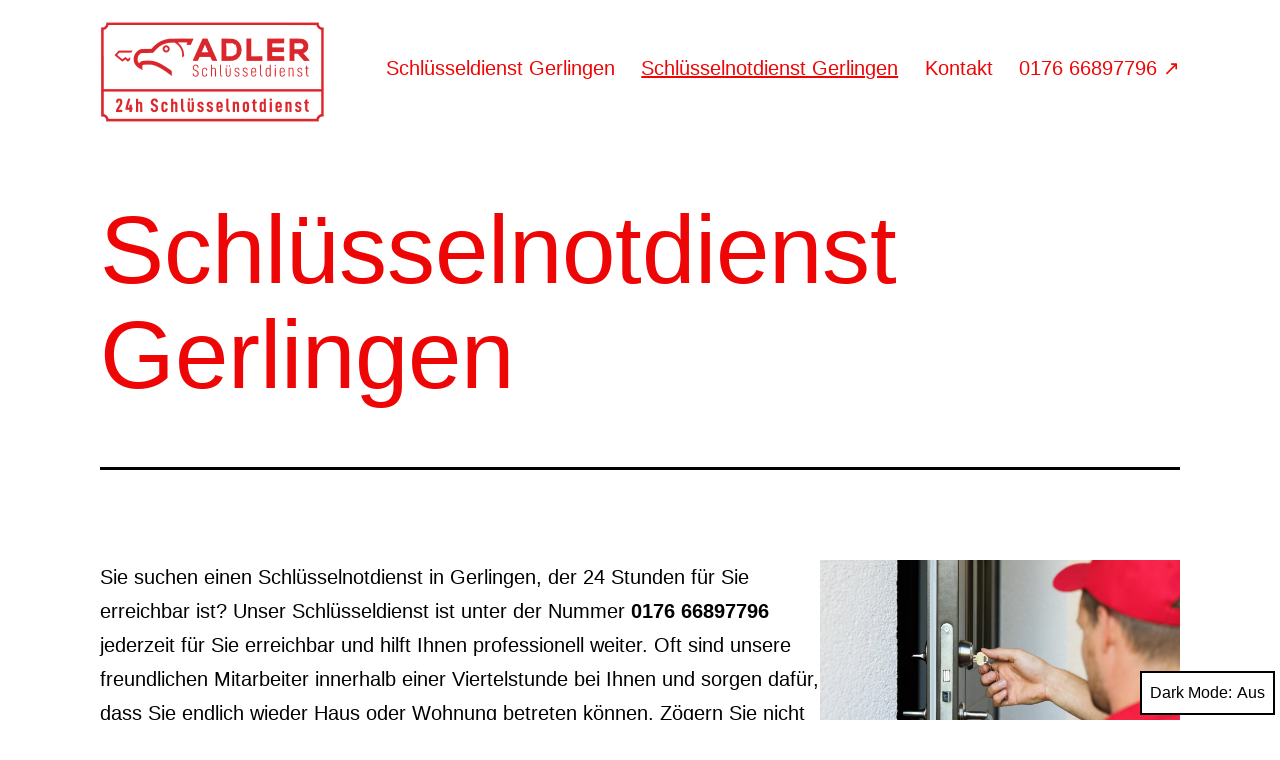

--- FILE ---
content_type: text/css; charset=utf-8
request_url: https://schluesseldienst-gerlingen24.de/wp-content/themes/twentytwentyone-child/style.css?ver=1.0
body_size: 828
content:
/*
Theme Name: Twenty Twenty-One Child-Theme
Theme URI: https://schluesseldienst-adler.de/
Description: Ein Child-Theme für das WordPress Standard Theme Twenty Twenty-One.
Author: ComMotion
Author URI: https://commotion.online/
Template: twentytwentyone
Version: 1.0
License: GNU General Public License v2 or later
License URI: https://www.gnu.org/licenses/gpl-2.0.html
*/

/* Basic */

	h1, .h1, .has-background h1, h2, .h2, .has-background h2, .singular .entry-title, h3, .h3 {
		color: #ee0606;
	}

/* Header */

	.primary-navigation a, .primary-navigation a:hover, .primary-navigation a:link, .primary-navigation a:visited {
		color: #ee0606;
	}

	.primary-navigation .sub-menu .menu-item > a {
		color: var(--primary-nav--color-link-hover);
	} .primary-navigation .sub-menu .menu-item > a:hover {
		color: #ee0606;
	}

/* Front Page */

	.home .site-main {
		padding-top: 0;
	}

/* Page */

	.post-thumbnail, .entry-content .wp-audio-shortcode, .entry-content > *:not(.alignwide):not(.alignfull):not(.alignleft):not(.alignright):not(.wp-block-separator):not(.woocommerce), *[class*=inner-container] > *:not(.entry-content):not(.alignwide):not(.alignfull):not(.alignleft):not(.alignright):not(.wp-block-separator):not(.woocommerce), .default-max-width {
		max-width: var(--responsive--alignwide-width);
	}

/* Icons */

	.site-main > article .dashicons, .site-main > article .dashicons-before:before {
		color: #ee0606;
		width: 75px;
		height: 75px;
		font-size: 75px;

		display: block;
		margin: 0 auto;
	}

/* Footer */

	.no-widgets .site-footer {
		margin-top: 0;
	}

	.widget-area {
		margin-top: 0;
		border-top: 3px solid var(--global--color-border);
	}

@media only screen and (min-width: 482px) {

	.site-header {
		padding: 0;
	}
}

@media only screen and (max-width: 650px) {

	h1, .h1, .has-background h1 {
		font-size: var(--heading--font-size-h2);
		letter-spacing: var(--heading--letter-spacing-h21);
		line-height: var(--heading--line-height-h2);

		word-wrap: break-word;
		-webkit-hyphens: auto;
		-moz-hyphens: auto;
		-ms-hyphens: auto;
		hyphens: auto;

		white-space: normal;
	}

	#callnowbutton {
		bottom: 50px !important;
	}

	#dark-mode-toggler {
		display: none !important;
	}
}